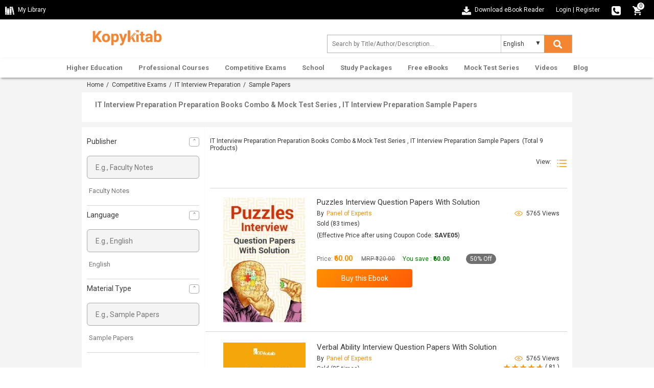

--- FILE ---
content_type: text/html; charset=UTF-8
request_url: https://www.kopykitab.com/books-for-it-interview-preparation/Sample-Papers
body_size: 19351
content:
<!DOCTYPE html>
<html dir="ltr" lang="en">
<head prefix="og: http://ogp.me/ns# fb: http://ogp.me/ns/fb# books: http://ogp.me/ns/books#">
<meta charset="UTF-8"/>
<link rel="shortcut icon" type="image/ico" href="https://www.kopykitab.com/favicon.ico"/>
<link rel="shortcut icon" type="image/png" href="https://static.kopykitab.com/image/data/bt_bookstore/icon.png"/>
<meta name="HandheldFriendly" content="True"/>
<meta name="MobileOptimized" content="320"/>
<meta name="viewport" content="width=device-width, initial-scale=1, maximum-scale=1">
<meta name="theme-color" content="#f4f4f4"/>
<link href="https://static.kopykitab.com/image/data/bt_bookstore/icon.png" rel="icon"/>
<title>IT Interview Preparation Preparation Books Combo & Mock Test Series | Sample Papers</title>
<meta name="description" content="Get IT Interview Preparation Preparation Books Combo & Mock Test Series . Kopykitab Offers best IT Interview Preparation Sample Papers which will help in your preparation and get Top Score in Exams."/>
<meta name="keywords" content="Sample Papers IT Interview Preparation , IT Interview Preparation Sample Papers Preparation Books Combo & Mock Test Series"/>
<link rel="canonical" href="https://www.kopykitab.com/books-for-it-interview-preparation/Sample-Papers"/>
<meta property="fb:app_id" content="1459678417649534"/>
<link rel="stylesheet" href="https://static.kopykitab.com/catalog/view/theme/new/resource/stylesheets/screen_new.css?v=11" media="all">
<style>#kk_nav>ul{max-width:unset!important}#kk_nav>ul>li{float:none}#kk_nav>ul>li.center_side:hover>div.submenu{left:50%;margin-left:-533px}.header_css{-webkit-box-shadow:0 4px 4px -2px rgba(0,0,0,.16) , 0 -2px 2px -2px rgba(0,0,0,.18)!important;box-shadow:0 4px 4px -2px rgba(0,0,0,.16) , 0 -2px 2px -2px rgba(0,0,0,.18)!important}.fixme.header_css{position:fixed;top:0;left:0;width:100%;background:#fff}.header_css #kk_nav>ul,.header_css #kk_nav>ul>li{height:48px;transition:height .3s ease-in-out}.header_css #kk_nav>ul>li>a{height:48px;line-height:48px;transition:height .3s ease-in-out}@media screen and (max-width:1030px
        ){#search,.menu_caret{display:inline-block}#kk_nav,.menu_spacing{display:block}#kk_nav>ul>li{float:left;width:100%}#kk_nav{width:0;position:absolute;top:0;right:0;display:block;background:#fff;margin:0!important;overflow:hidden}#kk_nav>ul>li div.submenu{display:none}#nav ul li a{text-decoration:none;color:#777;text-align:right;padding:10.5px 7.5%;display:block;width:100%;font-size:13px;border:solid 0 #e7e7e7;border-bottom:solid 1px #e7e7e7;font-weight:bold}#kk_nav>ul>li:hover>div.submenu{display:none!important}#kk_nav>ul>li.has_submenu>a:hover,#kk_nav>ul>li.has_submenu:hover>a{text-decoration:none;color:#fff;background-color:#ff8f00;text-align:right;padding:10.5px 7.5%;display:block;width:100%;font-size:13px;border:solid 0 #e7e7e7;border-bottom:solid 1px #e7e7e7;font-weight:bold}}@media screen and (min-width:1030px
        ) and (max-width:1084px
        ){#kk_nav>ul>li>a{padding:0 10px!important}#kk_nav>ul>li.center_side:hover>div.submenu{margin-left:-505px}}@media screen and (min-width:940px
        ){#kk_nav>ul>li.only_mobile>a{display:none}}@media screen and (max-width:510px
){.toplink-item.download .download_text{display:none}.toplink-item.download a{display:block;line-height:20px!important}}.submenu_loader{width:957px;margin:20px 0;text-align:center;font-size:15px}#lightbox,.mob_snapshotDetail_view{position:fixed;top:0;left:0;width:100%}#enlarge_snapshot,#lb-content{max-height:650px;max-width:760px}span.button_buy input.button{background-color:#ff8f00;transition:.2s;background:-moz-linear-gradient(-45deg,#ff8f00 0,#fe5b06 100%);background:-webkit-linear-gradient(-45deg,#ff8f00 0,#fe5b06 100%);background:linear-gradient(135deg,#ff8f00 0,#fe5b06 100%)}.productCombo_savetext{color:#028900;font-weight:600;padding-bottom:0;font-size:14px}span.mob_rightMark{list-style:none;display:inline-block;padding:0;margin-left:0;margin-right:16px}span.mob_rightMark:after{content:"✓";color:#fff;background:#028900;border-radius:50%;padding:0 4px}.breadcrumb{padding:7px 10px 8px;margin-bottom:0;border-bottom:0}.mob_snapshotDetail_view{overflow:hidden;right:0;background:#fff}.mob_snapshotDetail_view div{float:left;display:inline-block}#lb-content,#lightbox{display:none;text-align:center}a.mob_closesnapshot_view{border-radius:50%;background-color:#606060;box-shadow:0 3px 6.93px .07px rgba(0,0,0,.39);padding:8px 13px;color:#fff;text-align:center;text-decoration:none}@media only screen and (max-width:768px
){.features{display:none}}#lightbox{height:100%;background-color:#000;opacity:.6;z-index:9998}#enlarge_snapshot img{max-width:99%}#enlarge_snapshot{overflow:auto;width:100%;height:100%}#enlarge_snapshot iframe{width:99%;height:99%}#lb-content{color:#222;height:80%;width:90%;border:16px solid #222;background-color:#fff;position:absolute;padding-top:10px;border-radius:4px;z-index:9999}#lb-close{display:block;height:25px;width:25px;line-height:25px;background-color:#222;color:#fff;position:absolute;top:-25px;right:-25px;cursor:pointer;text-align:center;border-radius:50%}.paypal_icon{height:30px;display:inline-block;width:50px;background:url(https://static.kopykitab.com/catalog/view/theme/new/img/paypal_icon.png) no-repeat;border-radius:2px}</style>
<script type="application/ld+json">
            [
    {
        "@context": "http://schema.org",
        "@type": "ItemList",
        "name": "IT Interview Preparation Preparation Books Combo & Mock Test Series , IT Interview Preparation Sample Papers",
        "description": "Get IT Interview Preparation Preparation Books Combo & Mock Test Series . Kopykitab Offers best IT Interview Preparation Sample Papers which will help in your preparation and get Top Score in Exams.",
        "url": "https://www.kopykitab.com/books-for-it-interview-preparation/Sample-Papers",
        "numberOfItems": "9",
        "itemListElement": [
            {
                "@type": "ListItem",
                "position": 1,
                "name": "Puzzles Interview Question Papers With Solution",
                "image": "https://static.kopykitab.com/image/cache/data/faculty-notes/500269-300x380.jpg",
                "description": "Buy Puzzles Interview Question Papers With Solution 2022 PDF Online. Download Puzzles Interview Question PDF Free Sample and Get Upto 53% OFF on MRP/Rental.",
                "url": "https://www.kopykitab.com/Puzzles-Interview-Question-Papers-With-Solution-by-Panel-of-Experts"
            },
            {
                "@type": "ListItem",
                "position": 2,
                "name": "Verbal Ability Interview Question Papers With Solution",
                "image": "https://static.kopykitab.com/image/cache/data/faculty-notes/500268-300x380.jpg",
                "description": "Buy Verbal Ability Interview Question Papers With Solution 2022 PDF Online. Download Verbal Ability Interview Question PDF Free Sample and Get Upto 53% OFF on MRP/Rental.",
                "url": "https://www.kopykitab.com/Verbal-Ability-Interview-Question-Papers-With-Solution-by-Panel-of-Experts"
            },
            {
                "@type": "ListItem",
                "position": 3,
                "name": "PHP & HTML Interview Question Papers With Solution",
                "image": "https://static.kopykitab.com/image/cache/data/faculty-notes/500267-300x380.jpg",
                "description": "Buy PHP And HTML Interview Question Papers With Solution 2022 PDF Online. Download PHP And HTML Interview Question PDF Free Sample and Get Upto 53% OFF on MRP/Rental.",
                "url": "https://www.kopykitab.com/PHP-And-HTML-Interview-Question-Papers-With-Solution-by-Panel-of-Experts"
            },
            {
                "@type": "ListItem",
                "position": 4,
                "name": "Database Interview Question Papers With Solution",
                "image": "https://static.kopykitab.com/image/cache/data/faculty-notes/500266-300x380.jpg",
                "description": "Buy Database Interview Question Papers With Solution 2022 PDF Online. Download Database Interview Question PDF Free Sample and Get Upto 53% OFF on MRP/Rental.",
                "url": "https://www.kopykitab.com/Database-Interview-Question-Papers-With-Solution-by-Panel-of-Experts"
            },
            {
                "@type": "ListItem",
                "position": 5,
                "name": "SQL Interview Question Papers With Solution",
                "image": "https://static.kopykitab.com/image/cache/data/faculty-notes/500265-300x380.jpg",
                "description": "Buy SQL Interview Question Papers With Solution 2022 PDF Online. Download SQL Interview Question Papers PDF Free Sample and Get Upto 53% OFF on MRP/Rental.",
                "url": "https://www.kopykitab.com/SQL-Interview-Question-Papers-With-Solution-by-Panel-of-Experts"
            },
            {
                "@type": "ListItem",
                "position": 6,
                "name": "Data Structure Interview Question Papers With Solution",
                "image": "https://static.kopykitab.com/image/cache/data/faculty-notes/500264-300x380.jpg",
                "description": "Buy Data Structure Interview Question Papers With Solution 2022 PDF Online. Download CSIR NET Life Science Solved Papers From Upkar Prakashan and Get Upto 53% OFF on MRP/Rental.",
                "url": "https://www.kopykitab.com/Data-Structure-Interview-Question-Papers-With-Solution-by-Panel-of-Experts"
            },
            {
                "@type": "ListItem",
                "position": 7,
                "name": "C Interview Question Papers With Solution",
                "image": "https://static.kopykitab.com/image/cache/data/faculty-notes/500263-300x380.jpg",
                "description": "Buy C Interview Question Papers With Solution 2022 PDF Online. Download C Interview Question PDF Free Sample and Get Upto 53% OFF on MRP/Rental.",
                "url": "https://www.kopykitab.com/C-Interview-Question-Papers-With-Solution-by-Panel-of-Experts"
            },
            {
                "@type": "ListItem",
                "position": 8,
                "name": "C++ Interview Question Papers With Solution",
                "image": "https://static.kopykitab.com/image/cache/data/faculty-notes/500262-300x380.jpg",
                "description": "Buy C Plus Plus Interview Question Papers With Solution 2022 PDF Online. Download C Plus Plus Interview PDF From Upkar Prakashan and Get Upto 53% OFF on MRP/Rental.",
                "url": "https://www.kopykitab.com/C-Plus-Plus-Interview-Question-Papers-With-Solution-by-Panel-of-Experts"
            },
            {
                "@type": "ListItem",
                "position": 9,
                "name": "JAVA Interview Question Papers With Solution",
                "image": "https://static.kopykitab.com/image/cache/data/faculty-notes/500261-300x380.jpg",
                "description": "Buy JAVA Interview Question Papers With Solution 2022 PDF Online. Download JAVA Interview Question PDF Free Sample and Get Upto 53% OFF on MRP/Rental.",
                "url": "https://www.kopykitab.com/JAVA-Interview-Question-Papers-With-Solution-by-Panel-of-Experts"
            }
        ]
    }
]
        </script>
<script>var _gaq=_gaq||[];_gaq.push(['_setAccount','UA-30674928-1']);_gaq.push(['_setDomainName','kopykitab.com']);_gaq.push(['_setCustomVar',1,'page_type','category_website',3]);_gaq.push(['_setCustomVar',2,'category','IT Interview Preparation, Competitive Exams',3]);_gaq.push(['_setCustomVar',5,'tag','Sample Papers',3]);_gaq.push(['_trackPageview']);(function(){var ga=document.createElement('script');ga.type='text/javascript';ga.async=true;ga.src=('https:'==document.location.protocol?'https://ssl':'http://www')+'.google-analytics.com/ga.js';var s=document.getElementsByTagName('script')[0];s.parentNode.insertBefore(ga,s);})();</script>
<!-- Google tag (gtag.js) -->
<script async src="https://www.googletagmanager.com/gtag/js?id=G-JNHP4GX7P3"></script>
<script>window.dataLayer=window.dataLayer||[];function gtag(){dataLayer.push(arguments);}gtag('js',new Date());gtag('config','G-JNHP4GX7P3');</script>
<!-- End Google tag (gtag.js) -->
</head>
<body>
<noscript><iframe src="//www.googletagmanager.com/ns.html?id=GTM-M2MKMWT" height="0" width="0" style="display:none;visibility:hidden"></iframe></noscript>
<header id="header" class="header-style">
<div class="header-top">
<div class="header-top-left col-lg-6 col-md-3 col-sm-3 col-xs-2">
<a href="https://www.kopykitab.com/mylibrary" class="kk_Library" title="My Library">
<div class="mylibrary-icon"></div>
<span>My Library</span>
</a>
</div>
<div class="header-top-right col-lg-6 col-md-9 col-sm-9 col-xs-10">
<div class="toplink-item download"><a href="https://content.kopykitab.com/eReader.html" target="_blank" title="Download eBook Reader">
<div class="download-ebookreader"></div>
<span class="download_text">Download eBook Reader</span></a></div>
<div class="toplink-item account user_login_block" id="kk_new_my_account">
<a href="https://www.kopykitab.com/index.php?route=account/login">Login</a>
<span class="responsive_devider">|</span>
<a href="https://www.kopykitab.com/index.php?route=account/register">Register</a>
</div>
<div class="toplink-item contact"><a href="https://www.kopykitab.com/index.php?route=information/contact" title="080-42049530">
<div class="phone-icon"></div>
</a></div>
<div class="toplink-item checkout" id="top_cart" style="margin-right: 10px;"><a href="https://www.kopykitab.com/index.php?route=checkout/checkout&is_login=true">
<div class="cart-icon"></div>
</a>
<span class="cart_no">0</span>
</div>
</div>
</div>
<div class="header-center">
<div class="container">
<div class="row">
<div class="navbar-logo col-lg-3 col-md-3 col-sm-3 col-xs-3">
<div class="site-header-logo title-heading">
<a href="https://www.kopykitab.com/" class="site-header-logo-image" title="Kopykitab">
<img src="[data-uri]" title="Kopykitab" alt="Kopykitab" style="max-width: 100%; width: 147px;height: 47px;" width="172" height="73">
</a>
</div>
</div>
<div class="form_search col-lg-6 col-md-5 col-sm-9 col-xs-8">
<span class="menu_caret new"><div class="menu_caret_icon menu-icon"></div></span>
<form class="formSearch" id="search_kk" action="https://www.kopykitab.com/index.php" style="position: relative;">
<input type="hidden" value="product/search" name="route"/>
<input class="form-control" id="search_filter" type="text" name="q" value="" placeholder="Search by Title/Author/Description... " autocomplete="off"/>
<div class="kk_LanguageSelect">
<select class="kk_new_language" id="lang_id">
<option value="english">English</option>
<option value="hindi">Hindi</option>
</select>
</div>
<button class="btn btn-search" id="kk_new_submit" type="submit">
<div class="search-white"></div>
<div class="search-color"></div>
</button>
<div id="top_search"></div>
</form>
</div>
</div>
</div>
</div>
<div id="nav" class="header-bottom">
<div class="main-menu" style="text-align: center;">
<div style="position: relative;" id="nav_content">
<div id="kk_nav">
<ul>
<li id="menu_81" class="center_side has_submenu"><a href="https://www.kopykitab.com/Higher-Education" title="Higher Education">Higher Education</a>
<div class="submenu"><div class="submenu_loader">Loading Higher Education...</div></div>
</li>
<li id="menu_82" class="center_side has_submenu"><a href="https://www.kopykitab.com/Professional-Courses" title="Professional Courses">Professional Courses</a>
<div class="submenu"><div class="submenu_loader">Loading Professional Courses...</div></div>
</li>
<li id="menu_237" class="center_side has_submenu"><a href="https://www.kopykitab.com/Competitive-Exams" title="Competitive Exams">Competitive Exams</a>
<div class="submenu"><div class="submenu_loader">Loading Competitive Exams...</div></div>
</li>
<li id="menu_228" class="center_side has_submenu"><a href="https://www.kopykitab.com/School" title="School">School</a>
<div class="submenu"><div class="submenu_loader">Loading School...</div></div>
</li>
<li id="menu_goUnlimited" class="center_side has_submenu"><a href="https://www.kopykitab.com/Study-Packages" title="Study Packages">Study Packages</a>
<div class="submenu"><div class="submenu_loader">Loading Study Packages...</div></div>
</li>
<li id="menu_34" class="center_side has_submenu"><a href="https://www.kopykitab.com/Free-eBooks" title="Free eBooks">Free eBooks</a>
<div class="submenu"><div class="submenu_loader">Loading Free eBooks...</div></div>
</li>
<li id="menu_mock_test_test_preparation" class="center_side has_submenu"><a href="https://www.kopykitab.com/Mock-Test-Series/Test-Prep" title="Mock Test Series">Mock Test Series</a>
<div class="submenu"><div class="submenu_loader">Loading Mock Test Series...</div></div>
</li>
<li id="menu_video" class="center_side has_submenu"><a href="https://www.kopykitab.com/Videos?sort=4" title="Videos">Videos</a>
<div class="submenu"><div class="submenu_loader">Loading Videos...</div></div>
</li>
<li id="menu_blog" class="center_side "><a href="https://www.kopykitab.com/blog/" title="Blog">Blog</a>
</li>
</ul>
</div>
</div>
</div>
</div>
</header>
<div class="grayed_back" style="display: none;"></div>
<style>.breadcrumb a:after{content:""}.breadcrumb a{margin-right:2px}.kk_box_new{background:#fff}.kk_cat_left{width:50%;float:left;padding:14px 28px}.kk_cat_right{width:50%;float:left;border-left:2px solid #f4f4f4;padding:14px 28px}.sub_heading_new{display:block;font-size:14px;font-weight:bold;color:#787878;margin:0 0 10px 0}span.info_view_icon:before{content:"";display:block;position:absolute;width:4px;height:4px;border:1px solid #ff8f00;border-radius:50%;left:3px;top:3px}span.info_view_icon{margin:-2px 6px 0 0;width:12px;height:12px;border:1px solid #ff8f00;-moz-border-radius:75% 15%;border-radius:75% 15%;position:relative;-webkit-transform:rotate(45deg);-moz-transform:rotate(45deg);-ms-transform:rotate(45deg);-o-transform:rotate(45deg);transform:rotate(45deg);display:inline-block;vertical-align:middle}.taball,.tabexperiment,.tabcombo,.tabebook,.tabgoPremium,.tabgoUnlimited,.tabmock_test_test_preparation,.tabvideo,.button-grid,.button-list,.taboffline_course,.tablive_stream{display:inline-block;background:url(https://static.kopykitab.com/catalog/view/theme/new/img/sprite/web_catpage.png) no-repeat;overflow:hidden;text-indent:-9999px;text-align:left}.taball{background-position:-10px -68px;width:38px;height:38px}.current .taball{background-position:-68px -68px;width:38px;height:38px}.tabexperiment{background-position:-126px -10px;width:38px;height:38px}.current .tabexperiment{background-position:-126px -68px;width:38px;height:38px}.tabcombo{background-position:-10px -126px;width:38px;height:38px}.current .tabcombo{background-position:-68px -126px;width:38px;height:38px}.tabebook{background-position:-126px -126px;width:38px;height:38px}.current .tabebook{background-position:-184px -10px;width:38px;height:38px}.tabgoPremium{background-position:-184px -68px;width:38px;height:38px}.current .tabgoPremium{background-position:-184px -126px;width:38px;height:38px}.tabgoUnlimited{background-position:-10px -184px;width:38px;height:38px}.current .tabgoUnlimited{background-position:-68px -184px;width:38px;height:38px}.taboffline_course{background-position:-126px -184px;width:38px;height:38px}.current .taboffline_course{background-position:-184px -184px;width:38px;height:38px}.tabmock_test_test_preparation{background-position:-242px -10px;width:38px;height:38px}.current .tabmock_test_test_preparation{background-position:-242px -68px;width:38px;height:38px}.tabvideo{background-position:-242px -126px;width:38px;height:38px}.current .tabvideo{background-position:-242px -184px;width:38px;height:38px}.button-grid{background-position:-10px -242px;width:20px;height:20px;vertical-align:bottom;margin-left:8px}.button-list{background-position:-50px -242px;width:20px;height:20px;vertical-align:bottom;margin-left:8px}.tablive_stream{width:38px;height:38px;background-position:-10px -10px}.current .tablive_stream{width:38px;height:38px;background-position:-68px -10px}.listing_banner{margin-top:16px}.cat_tabs_box{background:#fff;margin-top:16px;border-bottom:solid 1px #d4d4d4}ul.cat_tabs{height:100%;max-height:100px;margin:0;overflow:hidden;padding-left:0;display:table;table-layout:fixed;border-collapse:collapse}ul.cat_tabs li{display:table-cell;padding:0;width:156px;text-align:center}.cat_tabs .tab_name{color:#383838;display:block;padding-top:10px}a.cat_tab{height:94px;text-align:center;display:block;padding:10px 0 10px 0;font-size:14px;text-decoration:none;outline:none}a.cat_tab.current{border-bottom:solid 1px #ff8f00}a.cat_tab.current>.tab_name{color:#ff8f00}.kk_cat_products_new{background:#fff;overflow:hidden;margin-bottom:20px}.kk_cat_sidebar_products_filter{margin:20px 0}ul.kk_product_filter li a{font-size:14px;color:#757575;margin-left:0;cursor:pointer;text-decoration:none}ul.kk_product_filter{padding-left:0;overflow-y:scroll;max-height:14em;margin-bottom:10px}.dropdown .arrow-up,.dropdown .arrow-down{float:right;border:1px solid #a9a9a9;padding:0;border-radius:4px;text-align:center;width:20px;text-indent:1px}.arrow-down:after{content:"˄";color:#737373;font-size:14px}.arrow-up:after{content:"˅";color:#737373;font-size:14px}.cat_product_details{display:inline-block;position:relative;padding:18px 15px 18px 15px;border-bottom:1px solid #d4d4d4}.sub_paragraph{color:#737373;line-height:18px}.sub_paragraph_bottom{color:#202124;font-size:14px;padding:6px 10px;font-style:normal;font-weight:300;line-height:1.725;opacity:.8}.sub_paragraph>div>p,.sub_paragraph_bottom>div>p{margin:0 0 10px 0}.expand,.shorten{overflow:hidden;-webkit-transition:max-height .5s ease-in-out;-moz-transition:max-height .5s ease-in-out;-o-transition:max-height .5s ease-in-out;transition:max-height .5s ease-in-out}.expand{max-height:1000pc}.exam_details{color:#737373}table.exam_details td,table.exam_details th{line-height:22px}.sub_paragraph>p,.sub_paragraph>span,.sub_paragraph>div>p,.sub_paragraph>div>p>span,.sub_paragraph>p>span{font-size:13px!important}.sub_paragraph_bottom>p,.sub_paragraph_bottom>span,.sub_paragraph_bottom>div>p,.sub_paragraph_bottom>div>p>span,.sub_paragraph_bottom>p>span{font-size:14px!important}.kk_cat_products_elements{padding-bottom:20px}#cat_products{margin-left:-9px;margin-right:0;position:relative}.cat_product_details:first-child{border-top:1px solid #d4d4d4}.cat_product_details{display:inline-block;position:relative;padding:18px 15px 18px 15px;border-bottom:1px solid #d4d4d4}.kk_cat_products_elements .kk_cat_products_top .fa{font-size:20px;margin-left:9px;width:20px;vertical-align:sub;color:#a3a3a3}.web_cat_product_image{display:flex;float:left;align-items:center;justify-content:center;max-width:33%;padding:0 20px;max-height:260px}.web_cat_product_image img{max-width:161px;width:100%;max-height:244px}.cat_products_grid .web_cat_product_image{display:flex;float:initial;max-width:100%;height:260px}.cat_products_grid .cat_product_name{height:50px}.cat_products_grid .cat_product_name{-webkit-line-clamp:3!important;font-size:13px!important;line-height:16px}.cat_products_grid .one-product{height:525px!important}.cat_products_grid .one-product:nth-child(3n) {border-right:1px solid #d4d4d4;border-left:1px solid #d4d4d4}.cat_products_grid .one-product:nth-child(3n + 2) {border-right:0 solid #d4d4d4;border-left:0 solid #d4d4d4}.cat_product_info{float:right;width:70%;text-align:left}.pagination .results{float:left;padding-top:3px}.pagination .links{float:right;line-height:20px}span.author_name_text{max-width:160px}.author_name_web{display:inline-block;padding-right:10px;margin-right:10px}.catpage_save_amount{color:green;padding:0 0 0 12px}.catpage_price_info>div{display:inline-block}.catpage_product_old_price{color:#737373;text-decoration:line-through}.catpage_product_off{background:#707070;border-radius:10px;color:#fff;padding:3px 8px;margin-left:6%}.catpage_product_new_price{color:#ff8f00;margin-right:14px;font-size:14px;font-weight:bold}.cat_products_grid input.button.buy_product.kk_cart_nocss{margin-top:26px}.cat_products_grid .catpage_save_amount{padding:0}.cat_products_grid .catpage_product_off{margin-top:8px}input.button.buy_product.kk_cart_nocss{margin-top:6px;display:inline-block;padding:10px 10%;background-color:#ff8f00;border-radius:4px;font-size:14px;cursor:pointer;text-align:center;transition:.2s;border:none;font-weight:200;color:#fff;background:-moz-linear-gradient(-45deg,#ff8f00 0,#fe5b06 100%);background:-webkit-linear-gradient(-45deg,#ff8f00 0,#fe5b06 100%);background:linear-gradient(135deg,#ff8f00 0,#fe5b06 100%);font-weight:500}.catpage_product_rental{font-size:13px;padding:4px 0 0 0}.cat_product_coupon_code{line-height:22px!important;color:#383838;font-size:12px;margin-top:5px;margin-bottom:0;display:inline-block;width:100%}.catpage_price_info{padding:25px 0 4px 0}.promo a,.promo img,.promo picture{width:100%;border-radius:4px;margin-bottom:20px}button.slick-arrow{display:block;font-size:0;position:absolute;top:50%;z-index:2;background:#e2e3e3;padding:10px 8px;color:#333;box-shadow:1.5px 2.6px 5px 0 rgba(120,120,120,.184);width:auto;margin-top:-30px;cursor:pointer;border:0;user-select:none;outline:0}.slick-prev{left:0;border-top-right-radius:10px;border-bottom-right-radius:10px}.slick-prev:before{content:"?";color:#737373;font-size:30px}.slick-next{right:0;border-top-left-radius:10px;border-bottom-left-radius:10px}.slick-next:after{content:"?";color:#737373;font-size:30px}.kk_custom_carousal a{outline:none}.cat_popularPublisher a{width:48%;float:left;height:128px;display:inline-block;position:relative;padding:20px;color:#fff;text-decoration:none;font-weight:600;font-size:19px;margin:1%}.cat_popularPublisher a div{position:absolute;top:50%;left:40%;transform:translate(-50%,-50%);margin-top:0;margin-bottom:0}.catPublisher_1{background:#5dd2b5;margin-top:0}.catPublisher_2{background:#c7ac8f;margin-top:0}.catPublisher_3{background:#50c0e8}.catPublisher_4{background:#f8b238}.catPublisher_5{background:#f37e53}.catPublisher_6{background:#849d9a}.explore_combo{margin-top:6px;display:inline-block;padding:10px 10%;background-color:#ff8f00;border-radius:4px;font-size:14px;cursor:pointer;text-align:center;transition:.2s;border:none;font-weight:200;color:#fff;background:-moz-linear-gradient(-45deg,#ff8f00 0,#fe5b06 100%);background:-webkit-linear-gradient(-45deg,#ff8f00 0,#fe5b06 100%);background:linear-gradient(135deg,#ff8f00 0,#fe5b06 100%);font-weight:500;text-decoration:none!important}.explore_combo:hover{background-color:#ff8f00;color:#fff;box-shadow:0 1px 10px 1px #a9a9a9}.cat_products_grid a.explore_combo{width:100%}#catFull_Desc div{width:100%!important}.sub_branch_list{height:46px;border-radius:6px;border:1px solid #787878;width:17.9%;margin:1%;display:flex;align-items:center;justify-content:center;box-sizing:border-box;text-decoration:none;float:left;font-size:13px;text-align:center;color:#383838;padding:0 4px;overflow:hidden}.ripple1{background-position:center;transition:background .8s}.ripple1:hover{color:#383838;text-decoration:none;border:1px solid #ff8f00}.ripple1:active{font-weight:600;color:#ff8f00;background-size:100%;transition:background 0s}.ripple1:focus{font-weight:600;border:1px solid #ff8f00;text-decoration:none;color:#ff8f00;background-size:100%;transition:background 0s}.hidden_link{display:none}.flex_show{display:flex!important}.cat_goto_top{float:right;background:#fff;padding:10px 26px;margin-bottom:14px;border:1px solid #787878;background:#fff;color:#000;font-size:14px;text-decoration:none!important;border-radius:6px;cursor:pointer;overflow:hidden;-webkit-transition:.3s ease-in-out;-moz-transition:.3s ease-in-out;-o-transition:.3s ease-in-out;transition:.3s ease-in-out}.cat_goto_top:hover{box-shadow:0 0 8px 2px rgba(139,140,140,.45)}.error_field1{border:solid 1px red!important}.paypal_banner{margin-bottom:10px;margin-top:16px;overflow:hidden;padding:0 6px}.paypal_banner .paypal_tc{float:right;display:block;cursor:pointer;color:#787878;padding:8px 0 2px 0}.paypal_tc_overlay{background-color:rgba(0,0,0,.7);position:fixed;top:0;left:0;height:100%;width:100%;z-index:10000;opacity:1;-webkit-transition:opacity 400ms ease-in;transition:opacity 400ms ease-in;display:none}.paypal_tc_popup{max-width:600px;width:95%;margin:46px auto;text-align:left;overflow:hidden;border-radius:6px;transition:.6s;bottom:0;background:#fff}.paypal_tc_top{padding:14px 16px;text-align:left;border-bottom:1px solid rgba(225,225,225,.36);-moz-box-shadow:0 1px 2px 1px rgba(225,225,225,.14);-webkit-box-shadow:0 1px 2px 1px rgba(225,225,225,.14);box-shadow:0 1px 2px 1px rgba(225,225,225,.14)}.paypal_tc_top>div{display:inline-block}.close_paypal_tc{float:right;cursor:pointer;font-size:20px;line-height:16px}.paypal_tc_info{padding:0 16px;margin:14px 0 16px 0}.paypal_tc_info ul{list-style-type:none;padding-left:0;font-size:13px;line-height:22px;margin:0}.goto_testprep{margin-top:6px;display:inline-block;padding:10px 10%;background-color:#ff8f00;border-radius:4px;font-size:14px;cursor:pointer;text-align:center;transition:.2s;border:none;color:#fff!important;background:-moz-linear-gradient(-45deg,#ff8f00 0,#fe5b06 100%);background:-webkit-linear-gradient(-45deg,#ff8f00 0,#fe5b06 100%);background:linear-gradient(135deg,#ff8f00 0,#fe5b06 100%);font-weight:500}.goto_testprep:hover{box-shadow:0 1px 10px 1px #a9a9a9;text-decoration:none}.cat_products_grid .goto_testprep{margin-bottom:10px;width:100%;margin-top:26px}.kk_product_faq{background:#fff;overflow:hidden}.kk_product_singlefaq:hover{box-shadow: 2px 0px 0px 2px rgb(0 0 0 / 11%);transition:.3s}.kk_product_singlefaq{transition:.3s;border:1px solid #d4d4d4;margin-bottom:10px;border-radius:4px}.kk_product_faq_question{padding:16px;cursor:pointer;font-size:14px}.kk_product_faq_text{width:90%;display:inline-block}.kk_product_faq_question .downup_icon{float:right;font-size:14px}.downup_icon.arrow_down:before{content:'+';font-size:20px;font-weight:600;line-height:18px}.downup_icon.arrow_up:before{content:'-';font-size:30px;font-weight:600;line-height:16px}.kk_product_faq_answers{padding:10px 16px;font-size:13px;display:none}.kk_product_faq_answers span{display:block}.kk_product_faq_answers ul{margin:0;-webkit-padding-start:16px}.kk_product_faq_answers a{display:inline-block}.kk_product_faq_question.current_faq{background:#f4f4f4;color:#ff8f00;font-weight:500}@media only screen and (max-width:480px){.kk_product_faq_text{width:70%;display:inline-block}}.hidden_tag{display:none}.form_text{margin:20px 0;padding:8px 16px 8px 16px}input.listing_form_input{padding:7px;border:1px solid #fff;border-bottom:1px solid #ccc;outline:none;width:220px;height:40px}input.listing_form_input::placeholder{color:#c4c4c4}input.listing_form_input:not(:last-child){margin-right:12px}.submit_btn{padding:10px 35px;margin-top:10px;border:1px solid #ff8f00;color:#fff;background-color:#ff8f00;border-radius:2px;font-size:15px;font-weight:600}.product_rating{display:block;float:right}span.rating_stars{font-size:18px;vertical-align:sub}.app_star{color:#b2b2b2;font-style:normal}.app_star.on{color:#ff8f00}.app_star:before{content:'\2605'}.product_rating span:nth-child(2) {color:#383838;font-size:12px;vertical-align:middle}.app_star:last-child{margin-right:0}.app_star.half:after{content:'\2605';color:#ff8f00;position:absolute;margin-left:-15px;width:10px;overflow:hidden}.sales_counter{float:left;display:block;margin-top:6px}</style>
<div class="kk_cat_bg">
<div class="container">
<div class="row">
<div class="col-xs-12 breadcrumb">
<a href="https://www.kopykitab.com/" title="Home">Home</a>&nbsp;/&nbsp;
<a href="https://www.kopykitab.com/Competitive-Exams" title="Competitive Exams">Competitive Exams</a>&nbsp;/&nbsp;
<a href="https://www.kopykitab.com/books-for-it-interview-preparation" title="IT Interview Preparation">IT Interview Preparation</a>&nbsp;/&nbsp;
Sample Papers
</div>
</div>
<div class="row">
<div class="kk_box_new" style="overflow: hidden;margin-bottom: 10px;">
<div class="kk_cat_left" style="width: 100%;padding: 16px 26px;">
<h1 class="sub_heading_new">IT Interview Preparation Preparation Books Combo & Mock Test Series , IT Interview Preparation Sample Papers</h1>
</div>
</div>
</div>
<div class="scrollTo_here_second"></div>
<!-- ends -->
<div class="scrollTo_here"></div>
<!-- IT Interview Preparation Preparation Books Combo & Mock Test Series , IT Interview Preparation Sample Papers-->
<div class="row">
<div class="kk_cat_products_new">
<div class="col-lg-3 col-md-3">
<div id="filter_overlay" style="display: none;"></div>
<div class="kk_cat_sidebar_products_filter">
<div class="kk_cat_filter_block panel">
<span class="dropdown" style="text-decoration: none; cursor:pointer;"><h3 class="title" style="margin-top: 0px;font-size:14px;">Publisher<span class="arrow-down"></span></h3></span>
<div class="filter_content">
<input type="hidden" class="tag_type" value="filter_manufacturer_id">
<input type="text" placeholder="E.g., Faculty Notes">
<ul class="kk_product_filter" style="max-height: 18em;">
<li>
<input name="manufacturer[0]" style="display:none !important;" class="check_kk" data-textvalue="Faculty Notes" data-id="filter_manufacturer_id-5" value="5" type="checkbox"/>
<a title="Faculty Notes" style="font-size:13px;" href="https://www.kopykitab.com/books-for-it-interview-preparation/Faculty-Notes/Sample-Papers">Faculty Notes</a>
</li>
</ul>
</div>
</div>
<div class="kk_cat_filter_block panel">
<span class="dropdown" style="text-decoration: none; cursor:pointer;"><h3 class="title" style="margin-top: 0px;font-size:14px;">Language<span class="arrow-down"></span></h3></span>
<div class="filter_content">
<input type="hidden" class="tag_type" value="filter_language_id">
<input type="text" placeholder="E.g., English">
<ul class="kk_product_filter">
<li>
<input name="language[0]" style="display:none !important;" class="check_kk" data-textvalue="English" data-id="filter_language_id-1" value="1" type="checkbox"/>
<a title="English" style="font-size:13px;" href="https://www.kopykitab.com/books-for-it-interview-preparation/Sample-Papers/English">English</a>
</li>
</ul>
</div>
</div>
<div class="kk_cat_filter_block panel">
<span class="dropdown" style="text-decoration: none; cursor:pointer;"><h3 class="title" style="margin-top: 0px;font-size:14px;">Material Type<span class="arrow-down"></span></h3></span>
<div class="filter_content">
<input type="hidden" class="tag_type" value="filter_material_type_id">
<input type="text" placeholder="E.g., Sample Papers">
<ul class="kk_product_filter">
<li>
<input name="material_type[0]" style="display:none !important;" class="check_kk" data-textvalue="Sample Papers" data-id="filter_material_type_id-7" value="7" type="checkbox"/>
<a title="Sample Papers" style="font-size:13px;" href="https://www.kopykitab.com/books-for-it-interview-preparation/Sample-Papers">Sample Papers</a>
</li>
</ul>
</div>
</div>
</div>
<!-- ends -->
</div>
<div class="col-lg-9 col-md-9" id="product_list" style="padding: 10px;border-left: 1px solid #FBFBFB;">
<div class="kk_cat_products_elements">
<div class="row kk_cat_products_top">
<div style="padding: 10px 0px 10px 0px;">
<span class="cat_class" style="margin-right: 2px">IT Interview Preparation Preparation Books Combo & Mock Test Series , IT Interview Preparation Sample Papers</span>
<span class="cat_product_total">(Total <span id="filter_count">9</span> Products)</span>
</div>
<div class="kk_cat_products_right">
View:&nbsp;<a href="javascript:void(0)" class="change_display" style="vertical-align: sub;"><span class="button-list"></span></a>
</div>
</div>
<div class="row kk_cat_products_bottom">
<table width="100%" border="0" cellspacing="0" cellpadding="2">
<tbody>
<tr>
<td style="border: solid 0px #fff;">
<div class="kk_cat_products_left" id="selected_tag"></div>
</td>
<td style="text-align: right; width:168px;min-height: 28px;border: solid 0px #fff;">
<div class="kk_cat_products_right" style="margin-top: 6px;">
<a href="javascript:void(0)" title="Clear All" class="clear" style="display:none;">Clear All</a>
</div>
</td>
</tr>
</tbody>
</table>
</div>
</div>
<div id="cat_products" class="cat_products_list">
<div class="product_overlay">
<div class="loading" style="margin-top: -32px;">
<img src="https://static.kopykitab.com/catalog/view/theme/bt_bookstore/img/squares.gif">
</div>
</div>
<div class="cat_product_list" id="product_list_ajax">
<input type="hidden" name="total_products" id="total_products" value="9"/>
<div class="one-product cat_product_details ">
<div class="web_cat_product_image">
<a href="https://www.kopykitab.com/Puzzles-Interview-Question-Papers-With-Solution-by-Panel-of-Experts" title="Puzzles Interview Question Papers With Solution" target="_blank"><img src="https://static.kopykitab.com/catalog/view/theme/bt_bookstore/img/squares.gif" class="lazy_load" data-src="https://static.kopykitab.com/image/cache/data/faculty-notes/500269-161x244.jpg" alt="Puzzles Interview Question Papers With Solution" title="Puzzles Interview Question Papers With Solution"></a>
</div>
<div class="cat_product_info">
<h2 title="Puzzles Interview Question Papers With Solution" class="cat_product_name" style="font-size: 15px;margin-top: 0;margin-bottom: 6px;color: #383838;font-weight: normal;"><a href="https://www.kopykitab.com/Puzzles-Interview-Question-Papers-With-Solution-by-Panel-of-Experts" title="Puzzles Interview Question Papers With Solution" target="_blank">
Puzzles Interview Question Papers With Solution</a>
</h2>
<div>
<div class="author_name_web">By <span class="author_name_text">Panel of Experts</span></div>
<span class="cat_product_views"><span class="info_view_icon"></span> 5765 Views</span>
<div>
<div class="sales_counter">
<span> Sold (83 times)</span>
</div>
</div>
</div>
<div class="cat_product_coupon_code" data-code="SAVE05"></div>
<div class="catpage_price_info">
<div style="color: #737373">Price: <span class="catpage_product_new_price" style="font-size: 14px">₹60.00</span></div>
<div class="catpage_product_old_price">MRP ₹120.00</div>
<div class="catpage_save_amount">You save : <b>₹60.00</b></div>
<div class="catpage_product_off">50% Off</div>
</div>
<div class="cat_product_button">
<span><input type="button" data-button="true" data-optionid="" data-optionvalue="" data-productid="5344" data-coupon="SAVE05" value="Buy this Ebook" data-source="listing_page" class="button buy_product kk_cart_nocss"></span>
</div>
</div>
</div>
<div class="one-product cat_product_details ">
<div class="web_cat_product_image">
<a href="https://www.kopykitab.com/Verbal-Ability-Interview-Question-Papers-With-Solution-by-Panel-of-Experts" title="Verbal Ability Interview Question Papers With Solution" target="_blank"><img src="https://static.kopykitab.com/catalog/view/theme/bt_bookstore/img/squares.gif" class="lazy_load" data-src="https://static.kopykitab.com/image/cache/data/faculty-notes/500268-161x244.jpg" alt="Verbal Ability Interview Question Papers With Solution" title="Verbal Ability Interview Question Papers With Solution"></a>
</div>
<div class="cat_product_info">
<h2 title="Verbal Ability Interview Question Papers With Solution" class="cat_product_name" style="font-size: 15px;margin-top: 0;margin-bottom: 6px;color: #383838;font-weight: normal;"><a href="https://www.kopykitab.com/Verbal-Ability-Interview-Question-Papers-With-Solution-by-Panel-of-Experts" title="Verbal Ability Interview Question Papers With Solution" target="_blank">
Verbal Ability Interview Question Papers With Solution</a>
</h2>
<div>
<div class="author_name_web">By <span class="author_name_text">Panel of Experts</span></div>
<span class="cat_product_views"><span class="info_view_icon"></span> 5765 Views</span>
<div>
<div class="product_rating">
<span class="rating_stars" data-rating="4.5" data-num-stars="5"></span>
<span>( 81 )</span>
</div>
<div class="sales_counter">
<span> Sold (85 times)</span>
</div>
</div>
</div>
<div class="cat_product_coupon_code" data-code="SAVE05"></div>
<div class="catpage_price_info">
<div style="color: #737373">Price: <span class="catpage_product_new_price" style="font-size: 14px">₹80.00</span></div>
<div class="catpage_product_old_price">MRP ₹160.00</div>
<div class="catpage_save_amount">You save : <b>₹80.00</b></div>
<div class="catpage_product_off">50% Off</div>
</div>
<div class="cat_product_button">
<span><input type="button" data-button="true" data-optionid="" data-optionvalue="" data-productid="5343" data-coupon="SAVE05" value="Buy this Ebook" data-source="listing_page" class="button buy_product kk_cart_nocss"></span>
</div>
</div>
</div>
<div class="one-product cat_product_details ">
<div class="web_cat_product_image">
<a href="https://www.kopykitab.com/PHP-And-HTML-Interview-Question-Papers-With-Solution-by-Panel-of-Experts" title="PHP & HTML Interview Question Papers With Solution" target="_blank"><img src="https://static.kopykitab.com/catalog/view/theme/bt_bookstore/img/squares.gif" class="lazy_load" data-src="https://static.kopykitab.com/image/cache/data/faculty-notes/500267-161x244.jpg" alt="PHP & HTML Interview Question Papers With Solution" title="PHP & HTML Interview Question Papers With Solution"></a>
</div>
<div class="cat_product_info">
<h2 title="PHP & HTML Interview Question Papers With Solution" class="cat_product_name" style="font-size: 15px;margin-top: 0;margin-bottom: 6px;color: #383838;font-weight: normal;"><a href="https://www.kopykitab.com/PHP-And-HTML-Interview-Question-Papers-With-Solution-by-Panel-of-Experts" title="PHP & HTML Interview Question Papers With Solution" target="_blank">
PHP & HTML Interview Question Papers With Solution</a>
</h2>
<div>
<div class="author_name_web">By <span class="author_name_text">Panel of Experts</span></div>
<span class="cat_product_views"><span class="info_view_icon"></span> 6356 Views</span>
<div>
<div class="product_rating">
<span class="rating_stars" data-rating="4.5" data-num-stars="5"></span>
<span>( 57 )</span>
</div>
<div class="sales_counter">
<span> Sold (60 times)</span>
</div>
</div>
</div>
<div class="cat_product_coupon_code" data-code="SAVE05"></div>
<div class="catpage_price_info">
<div style="color: #737373">Price: <span class="catpage_product_new_price" style="font-size: 14px">₹100.00</span></div>
<div class="catpage_product_old_price">MRP ₹200.00</div>
<div class="catpage_save_amount">You save : <b>₹100.00</b></div>
<div class="catpage_product_off">50% Off</div>
</div>
<div class="cat_product_button">
<span><input type="button" data-button="true" data-optionid="" data-optionvalue="" data-productid="5342" data-coupon="SAVE05" value="Buy this Ebook" data-source="listing_page" class="button buy_product kk_cart_nocss"></span>
</div>
</div>
</div>
<div class="one-product cat_product_details ">
<div class="web_cat_product_image">
<a href="https://www.kopykitab.com/Database-Interview-Question-Papers-With-Solution-by-Panel-of-Experts" title="Database Interview Question Papers With Solution" target="_blank"><img src="https://static.kopykitab.com/catalog/view/theme/bt_bookstore/img/squares.gif" class="lazy_load" data-src="https://static.kopykitab.com/image/cache/data/faculty-notes/500266-161x244.jpg" alt="Database Interview Question Papers With Solution" title="Database Interview Question Papers With Solution"></a>
</div>
<div class="cat_product_info">
<h2 title="Database Interview Question Papers With Solution" class="cat_product_name" style="font-size: 15px;margin-top: 0;margin-bottom: 6px;color: #383838;font-weight: normal;"><a href="https://www.kopykitab.com/Database-Interview-Question-Papers-With-Solution-by-Panel-of-Experts" title="Database Interview Question Papers With Solution" target="_blank">
Database Interview Question Papers With Solution</a>
</h2>
<div>
<div class="author_name_web">By <span class="author_name_text">Panel of Experts</span></div>
<span class="cat_product_views"><span class="info_view_icon"></span> 5680 Views</span>
<div>
<div class="sales_counter">
<span> Sold (63 times)</span>
</div>
</div>
</div>
<div class="cat_product_coupon_code" data-code="SAVE05"></div>
<div class="catpage_price_info">
<div style="color: #737373">Price: <span class="catpage_product_new_price" style="font-size: 14px">₹80.00</span></div>
<div class="catpage_product_old_price">MRP ₹160.00</div>
<div class="catpage_save_amount">You save : <b>₹80.00</b></div>
<div class="catpage_product_off">50% Off</div>
</div>
<div class="cat_product_button">
<span><input type="button" data-button="true" data-optionid="" data-optionvalue="" data-productid="5341" data-coupon="SAVE05" value="Buy this Ebook" data-source="listing_page" class="button buy_product kk_cart_nocss"></span>
</div>
</div>
</div>
<div class="one-product cat_product_details ">
<div class="web_cat_product_image">
<a href="https://www.kopykitab.com/SQL-Interview-Question-Papers-With-Solution-by-Panel-of-Experts" title="SQL Interview Question Papers With Solution" target="_blank"><img src="https://static.kopykitab.com/catalog/view/theme/bt_bookstore/img/squares.gif" class="lazy_load" data-src="https://static.kopykitab.com/image/cache/data/faculty-notes/500265-161x244.jpg" alt="SQL Interview Question Papers With Solution" title="SQL Interview Question Papers With Solution"></a>
</div>
<div class="cat_product_info">
<h2 title="SQL Interview Question Papers With Solution" class="cat_product_name" style="font-size: 15px;margin-top: 0;margin-bottom: 6px;color: #383838;font-weight: normal;"><a href="https://www.kopykitab.com/SQL-Interview-Question-Papers-With-Solution-by-Panel-of-Experts" title="SQL Interview Question Papers With Solution" target="_blank">
SQL Interview Question Papers With Solution</a>
</h2>
<div>
<div class="author_name_web">By <span class="author_name_text">Panel of Experts</span></div>
<span class="cat_product_views"><span class="info_view_icon"></span> 5861 Views</span>
<div>
<div class="sales_counter">
<span> Sold (70 times)</span>
</div>
</div>
</div>
<div class="cat_product_coupon_code" data-code="SAVE05"></div>
<div class="catpage_price_info">
<div style="color: #737373">Price: <span class="catpage_product_new_price" style="font-size: 14px">₹60.00</span></div>
<div class="catpage_product_old_price">MRP ₹120.00</div>
<div class="catpage_save_amount">You save : <b>₹60.00</b></div>
<div class="catpage_product_off">50% Off</div>
</div>
<div class="cat_product_button">
<span><input type="button" data-button="true" data-optionid="" data-optionvalue="" data-productid="5340" data-coupon="SAVE05" value="Buy this Ebook" data-source="listing_page" class="button buy_product kk_cart_nocss"></span>
</div>
</div>
</div>
<div class="one-product cat_product_details ">
<div class="web_cat_product_image">
<a href="https://www.kopykitab.com/Data-Structure-Interview-Question-Papers-With-Solution-by-Panel-of-Experts" title="Data Structure Interview Question Papers With Solution" target="_blank"><img src="https://static.kopykitab.com/catalog/view/theme/bt_bookstore/img/squares.gif" class="lazy_load" data-src="https://static.kopykitab.com/image/cache/data/faculty-notes/500264-161x244.jpg" alt="Data Structure Interview Question Papers With Solution" title="Data Structure Interview Question Papers With Solution"></a>
</div>
<div class="cat_product_info">
<h2 title="Data Structure Interview Question Papers With Solution" class="cat_product_name" style="font-size: 15px;margin-top: 0;margin-bottom: 6px;color: #383838;font-weight: normal;"><a href="https://www.kopykitab.com/Data-Structure-Interview-Question-Papers-With-Solution-by-Panel-of-Experts" title="Data Structure Interview Question Papers With Solution" target="_blank">
Data Structure Interview Question Papers With Solution</a>
</h2>
<div>
<div class="author_name_web">By <span class="author_name_text">Panel of Experts</span></div>
<span class="cat_product_views"><span class="info_view_icon"></span> 5436 Views</span>
<div>
<div class="product_rating">
<span class="rating_stars" data-rating="4.5" data-num-stars="5"></span>
<span>( 59 )</span>
</div>
<div class="sales_counter">
<span> Sold (66 times)</span>
</div>
</div>
</div>
<div class="cat_product_coupon_code" data-code="SAVE05"></div>
<div class="catpage_price_info">
<div style="color: #737373">Price: <span class="catpage_product_new_price" style="font-size: 14px">₹170.00</span></div>
<div class="catpage_product_old_price">MRP ₹340.00</div>
<div class="catpage_save_amount">You save : <b>₹170.00</b></div>
<div class="catpage_product_off">50% Off</div>
</div>
<div class="cat_product_button">
<span><input type="button" data-button="true" data-optionid="" data-optionvalue="" data-productid="5339" data-coupon="SAVE05" value="Buy this Ebook" data-source="listing_page" class="button buy_product kk_cart_nocss"></span>
</div>
</div>
</div>
<div class="one-product cat_product_details ">
<div class="web_cat_product_image">
<a href="https://www.kopykitab.com/C-Interview-Question-Papers-With-Solution-by-Panel-of-Experts" title="C Interview Question Papers With Solution" target="_blank"><img src="https://static.kopykitab.com/catalog/view/theme/bt_bookstore/img/squares.gif" class="lazy_load" data-src="https://static.kopykitab.com/image/cache/data/faculty-notes/500263-161x244.jpg" alt="C Interview Question Papers With Solution" title="C Interview Question Papers With Solution"></a>
</div>
<div class="cat_product_info">
<h2 title="C Interview Question Papers With Solution" class="cat_product_name" style="font-size: 15px;margin-top: 0;margin-bottom: 6px;color: #383838;font-weight: normal;"><a href="https://www.kopykitab.com/C-Interview-Question-Papers-With-Solution-by-Panel-of-Experts" title="C Interview Question Papers With Solution" target="_blank">
C Interview Question Papers With Solution</a>
</h2>
<div>
<div class="author_name_web">By <span class="author_name_text">Panel of Experts</span></div>
<span class="cat_product_views"><span class="info_view_icon"></span> 5543 Views</span>
<div>
<div class="product_rating">
<span class="rating_stars" data-rating="4" data-num-stars="5"></span>
<span>( 63 )</span>
</div>
<div class="sales_counter">
<span> Sold (73 times)</span>
</div>
</div>
</div>
<div class="cat_product_coupon_code" data-code="SAVE05"></div>
<div class="catpage_price_info">
<div style="color: #737373">Price: <span class="catpage_product_new_price" style="font-size: 14px">₹170.00</span></div>
<div class="catpage_product_old_price">MRP ₹340.00</div>
<div class="catpage_save_amount">You save : <b>₹170.00</b></div>
<div class="catpage_product_off">50% Off</div>
</div>
<div class="cat_product_button">
<span><input type="button" data-button="true" data-optionid="" data-optionvalue="" data-productid="5338" data-coupon="SAVE05" value="Buy this Ebook" data-source="listing_page" class="button buy_product kk_cart_nocss"></span>
</div>
</div>
</div>
<div class="one-product cat_product_details ">
<div class="web_cat_product_image">
<a href="https://www.kopykitab.com/C-Plus-Plus-Interview-Question-Papers-With-Solution-by-Panel-of-Experts" title="C++ Interview Question Papers With Solution" target="_blank"><img src="https://static.kopykitab.com/catalog/view/theme/bt_bookstore/img/squares.gif" class="lazy_load" data-src="https://static.kopykitab.com/image/cache/data/faculty-notes/500262-161x244.jpg" alt="C++ Interview Question Papers With Solution" title="C++ Interview Question Papers With Solution"></a>
</div>
<div class="cat_product_info">
<h2 title="C++ Interview Question Papers With Solution" class="cat_product_name" style="font-size: 15px;margin-top: 0;margin-bottom: 6px;color: #383838;font-weight: normal;"><a href="https://www.kopykitab.com/C-Plus-Plus-Interview-Question-Papers-With-Solution-by-Panel-of-Experts" title="C++ Interview Question Papers With Solution" target="_blank">
C++ Interview Question Papers With Solution</a>
</h2>
<div>
<div class="author_name_web">By <span class="author_name_text">Panel of Experts</span></div>
<span class="cat_product_views"><span class="info_view_icon"></span> 6087 Views</span>
<div>
<div class="sales_counter">
<span> Sold (80 times)</span>
</div>
</div>
</div>
<div class="cat_product_coupon_code" data-code="SAVE05"></div>
<div class="catpage_price_info">
<div style="color: #737373">Price: <span class="catpage_product_new_price" style="font-size: 14px">₹170.00</span></div>
<div class="catpage_product_old_price">MRP ₹340.00</div>
<div class="catpage_save_amount">You save : <b>₹170.00</b></div>
<div class="catpage_product_off">50% Off</div>
</div>
<div class="cat_product_button">
<span><input type="button" data-button="true" data-optionid="" data-optionvalue="" data-productid="5337" data-coupon="SAVE05" value="Buy this Ebook" data-source="listing_page" class="button buy_product kk_cart_nocss"></span>
</div>
</div>
</div>
<div class="one-product cat_product_details ">
<div class="web_cat_product_image">
<a href="https://www.kopykitab.com/JAVA-Interview-Question-Papers-With-Solution-by-Panel-of-Experts" title="JAVA Interview Question Papers With Solution" target="_blank"><img src="https://static.kopykitab.com/catalog/view/theme/bt_bookstore/img/squares.gif" class="lazy_load" data-src="https://static.kopykitab.com/image/cache/data/faculty-notes/500261-161x244.jpg" alt="JAVA Interview Question Papers With Solution" title="JAVA Interview Question Papers With Solution"></a>
</div>
<div class="cat_product_info">
<h2 title="JAVA Interview Question Papers With Solution" class="cat_product_name" style="font-size: 15px;margin-top: 0;margin-bottom: 6px;color: #383838;font-weight: normal;"><a href="https://www.kopykitab.com/JAVA-Interview-Question-Papers-With-Solution-by-Panel-of-Experts" title="JAVA Interview Question Papers With Solution" target="_blank">
JAVA Interview Question Papers With Solution</a>
</h2>
<div>
<div class="author_name_web">By <span class="author_name_text">Panel of Experts</span></div>
<span class="cat_product_views"><span class="info_view_icon"></span> 6103 Views</span>
<div>
<div class="product_rating">
<span class="rating_stars" data-rating="4.5" data-num-stars="5"></span>
<span>( 60 )</span>
</div>
<div class="sales_counter">
<span> Sold (73 times)</span>
</div>
</div>
</div>
<div class="cat_product_coupon_code" data-code="SAVE05"></div>
<div class="catpage_price_info">
<div style="color: #737373">Price: <span class="catpage_product_new_price" style="font-size: 14px">₹120.00</span></div>
<div class="catpage_product_old_price">MRP ₹240.00</div>
<div class="catpage_save_amount">You save : <b>₹120.00</b></div>
<div class="catpage_product_off">50% Off</div>
</div>
<div class="cat_product_button">
<span><input type="button" data-button="true" data-optionid="" data-optionvalue="" data-productid="5336" data-coupon="SAVE05" value="Buy this Ebook" data-source="listing_page" class="button buy_product kk_cart_nocss"></span>
</div>
</div>
</div>
<div class="pagination">
<div class="results">Showing 1 to 9 of 9 (1 Pages)</div>
<div class="links"></div>
</div>
</div>
</div>
</div>
</div>
</div>
</div>
</div>
<footer>
<div class="footer_top">
<div class="container">
<div class="row">
<ul class="col-xs-6 col-sm-3 col-md-3 col-lg-3">
<li><span class="footer_top_heading">School</span></li>
<li><a href="https://www.kopykitab.com/Class-12" title="Class 12 Books">Class 12 Books</a></li>
<li><a href="https://www.kopykitab.com/Class-11" title="Class 11 Books">Class 11 Books</a></li>
<li><a href="https://www.kopykitab.com/Class-10" title="Class 10 Books">Class 10 Books</a></li>
<li><a href="https://www.kopykitab.com/Class-9" title="Class 9 Books">Class 9 Books</a></li>
<li><a href="https://www.kopykitab.com/Oswaal-Books" title="Oswaal  Books">Oswaal Books</a></li>
<li><a href="https://www.kopykitab.com/CBSE" title="CBSE">CBSE</a></li>
<li><a href="https://www.kopykitab.com/NCERT" title="NCERT">NCERT</a></li>
</ul>
<ul class="col-xs-6 col-sm-3 col-md-3 col-lg-3">
<li><span class="footer_top_heading">Higher Education</span></li>
<li><a href="https://www.kopykitab.com/Engineering" title="Free Engineering Books">Free Engineering Books</a></li>
<li><a href="https://www.kopykitab.com/Management" title="Management Books">Management Books</a></li>
<li><a href="https://www.kopykitab.com/Science" title="Science Stream [BCA, MCA]">Science Stream [BCA, MCA]</a></li>
<li><a href="https://www.kopykitab.com/Commerce-And-Economics" title="Commerce & Economics Stream">Commerce & Economics Stream</a></li>
<li><a href="https://www.kopykitab.com/Visvesvaraya-Technological-University-Belgaum" title="VTU">VTU</a></li>
<li><a href="https://www.kopykitab.com/Rajiv-Gandhi-Proudyogiki-Vishwavidyalaya-Bhopal" title="RGPV">RGPV</a></li>
<li><a href="https://www.kopykitab.com/Law" title="Law Books & Notes">Law Books & Notes</a></li>
</ul>
<ul class="col-xs-6 col-sm-3 col-md-3 col-lg-3">
<li><span class="footer_top_heading">Professional Courses</span></li>
<li><a href="https://www.kopykitab.com/Chartered-Accountant" title="CA Books">CA Books</a></li>
<li><a href="https://www.kopykitab.com/Company-Secretary" title="CS Books">CS Books</a></li>
<li><a href="https://www.kopykitab.com/ICWA-CMA" title="CMA Books">CMA Books</a></li>
<li><a href="https://www.kopykitab.com/Professional-Courses/Shuchita-Prakashan" title="Shuchitha Prakashan">Shuchitha Prakashan</a></li>
<li><a href="https://www.kopykitab.com/Schand" title="Schand Books">Schand Books</a></li>
<li><a href="https://www.kopykitab.com/Chartered-Accountant/Study-Packages" title="CA Study Packages">CA Study Packages</a></li>
<li><a href="https://www.kopykitab.com/Company-Secretary/Study-Packages" title="CS Study Packages">CS Study Packages</a></li>
</ul>
<ul class="col-xs-6 col-sm-3 col-md-3 col-lg-3">
<li><span class="footer_top_heading">Competitive Exams</span></li>
<li><a href="https://www.kopykitab.com/Railways" title="Railway Exams">Railway Exams</a></li>
<li><a href="https://www.kopykitab.com/Bank-Exams" title="Bank Exams">Bank Exams</a></li>
<li><a href="https://www.kopykitab.com/GATE" title="GATE Exam">GATE Exam</a></li>
<li><a href="https://www.kopykitab.com/IIT-JEE" title="IIT JEE Exam">IIT JEE Exam</a></li>
<li><a href="https://www.kopykitab.com/NEET" title="NEET Exam">NEET Exam</a></li>
<li><a href="https://www.kopykitab.com/SSC" title="SSC Exams">SSC Exams</a></li>
<li><a href="https://www.kopykitab.com/UPSC" title="UPSC Exam">UPSC Exam</a></li>
</ul>
</div><div class="row">
<ul class="col-xs-6 col-sm-3 col-md-3 col-lg-3">
<li><span class="footer_top_heading">Syllabus</span></li>
<li><a href="https://www.kopykitab.com/blog/cbse-syllabus-for-class-12/" title="CBSE Class 12 Syllabus">CBSE Class 12 Syllabus</a></li>
<li><a href="https://www.kopykitab.com/blog/cbse-syllabus-for-class-11/" title="CBSE Class 11 Syllabus">CBSE Class 11 Syllabus</a></li>
<li><a href="https://www.kopykitab.com/blog/cbse-class-10-syllabus/" title="CBSE Class 10 Syllabus">CBSE Class 10 Syllabus</a></li>
<li><a href="https://www.kopykitab.com/blog/cbse-syllabus-for-class-9/" title="CBSE Class 9 Syllabus">CBSE Class 9 Syllabus</a></li>
<li><a href="https://www.kopykitab.com/blog/cbse-syllabus-for-class-8/" title="CBSE Class 8 Syllabus">CBSE Class 8 Syllabus</a></li>
<li><a href="https://www.kopykitab.com/blog/cbse-syllabus-for-class-7/" title="CBSE Class 7 Syllabus">CBSE Class 7 Syllabus</a></li>
</ul>
<ul class="col-xs-6 col-sm-3 col-md-3 col-lg-3">
<li><span class="footer_top_heading">Sample Papers</span></li>
<li><a href="https://www.kopykitab.com/blog/cbse-sample-papers-for-class-12/" title="CBSE Class 12 Sample Papers">CBSE Class 12 Sample Papers</a></li>
<li><a href="https://www.kopykitab.com/blog/cbse-sample-papers-for-class-11/" title="CBSE Class 11 Sample Papers">CBSE Class 11 Sample Papers</a></li>
<li><a href="https://www.kopykitab.com/blog/cbse-sample-papers-for-class-10/" title="CBSE Class 10 Sample Papers">CBSE Class 10 Sample Papers</a></li>
<li><a href="https://www.kopykitab.com/blog/cbse-sample-papers-for-class-9/" title="CBSE Class 9 Sample Papers">CBSE Class 9 Sample Papers</a></li>
<li><a href="https://www.kopykitab.com/blog/cbse-sample-papers-for-class-8/" title="CBSE Class 8 Sample Papers">CBSE Class 8 Sample Papers</a></li>
<li><a href="https://www.kopykitab.com/blog/cbse-sample-papers-for-class-7/" title="CBSE Class 7 Sample Papers">CBSE Class 7 Sample Papers</a></li>
</ul>
<ul class="col-xs-6 col-sm-3 col-md-3 col-lg-3">
<li><span class="footer_top_heading">Solutions</span></li>
<li><a href="https://www.kopykitab.com/blog/ncert-solutions-for-class-12/" title="Class 12 NCERT Solutions">Class 12 NCERT Solutions</a></li>
<li><a href="https://www.kopykitab.com/blog/ncert-solutions-for-class-11/" title="Class 11 NCERT Solutions">Class 11 NCERT Solutions</a></li>
<li><a href="https://www.kopykitab.com/blog/ncert-solutions-for-class-10/" title="Class 10 NCERT Solutions">Class 10 NCERT Solutions</a></li>
<li><a href="https://www.kopykitab.com/blog/rd-sharma-class-10-solutions-for-maths/" title="RD Sharma Class 10 Solutions">RD Sharma Class 10 Solutions</a></li>
<li><a href="https://www.kopykitab.com/blog/cbse-class-10-maths-rs-aggarwal-solutions/" title="RS Aggarwal Class 10 Solutions">RS Aggarwal Class 10 Solutions</a></li>
<li><a href="https://www.kopykitab.com/blog/ncert-solutions-for-class-9/" title="Class 9 NCERT Solutions">Class 9 NCERT Solutions</a></li>
</ul>
<ul class="col-xs-6 col-sm-3 col-md-3 col-lg-3">
<li><span class="footer_top_heading">Major Exam Details</span></li>
<li><a href="https://www.kopykitab.com/blog/ugc-net-exam/" title="UGC NET">UGC NET</a></li>
<li><a href="https://www.kopykitab.com/blog/csir-net-exam/" title="CSIR NET">CSIR NET</a></li>
<li><a href="https://www.kopykitab.com/blog/gate-notification/" title="GATE">GATE</a></li>
<li><a href="https://www.kopykitab.com/blog/ctet-exam/" title="CTET">CTET</a></li>
<li><a href="https://www.kopykitab.com/blog/ca-exam/" title="Chartered Accountant">Chartered Accountant</a></li>
<li><a href="https://www.kopykitab.com/blog/cs-executive-exam/" title="Company Secretary">Company Secretary</a></li>
</ul>
</div><div class="row">
<ul class="col-xs-6 col-sm-3 col-md-3 col-lg-3">
<li><span class="footer_top_heading">Manufacturer</span></li>
<li><a href="https://www.kopykitab.com/Nirali-Prakashan" title="Nirali Prakashan Books PDF">Nirali Prakashan Books PDF</a></li>
<li><a href="https://www.kopykitab.com/Youth-Competition-Times" title="Youth Competition Books PDF">Youth Competition Books PDF</a></li>
<li><a href="https://www.kopykitab.com/Thakur-Publication" title="Thakur Publication Books PDF">Thakur Publication Books PDF</a></li>
<li><a href="https://www.kopykitab.com/Ratna-Sagar" title="Ratna Sagar Books PDF">Ratna Sagar Books PDF</a></li>
<li><a href="https://www.kopykitab.com/Prashant-Publications" title="Prashanth Publication Books PDF">Prashanth Publication Books PDF</a></li>
<li><a href="https://www.kopykitab.com/Modern-ABC" title="Modern ABC Books PDF">Modern ABC Books PDF</a></li>
</ul>
<ul class="col-xs-6 col-sm-3 col-md-3 col-lg-3">
<li><span class="footer_top_heading">Oswaal Books</span></li>
<li><a href="https://www.kopykitab.com/Class-12/Oswaal-Books/Sample-Papers" title="Oswaal Sample Papers for Class 12 PDF">Oswaal Sample Papers for Class 12 PDF</a></li>
<li><a href="https://www.kopykitab.com/Class-11/Oswaal-Books/Sample-Papers" title="Oswaal Sample Papers for Class 11 PDF">Oswaal Sample Papers for Class 11 PDF</a></li>
<li><a href="https://www.kopykitab.com/Class-10/Oswaal-Books/Sample-Papers" title="Oswaal Sample Papers for Class 10 PDF">Oswaal Sample Papers for Class 10 PDF</a></li>
<li><a href="https://www.kopykitab.com/Class-9/Oswaal-Books/Sample-Papers" title="Oswaal Sample Papers for Class 9 PDF">Oswaal Sample Papers for Class 9 PDF</a></li>
<li><a href="https://www.kopykitab.com/Class-12/Oswaal-Books/Question-Bank" title="Oswaal Question Bank Class 12 PDF">Oswaal Question Bank Class 12 PDF</a></li>
<li><a href="https://www.kopykitab.com/Class-10/Oswaal-Books/Question-Bank" title="Oswaal Question Bank Class 10 PDF">Oswaal Question Bank Class 10 PDF</a></li>
</ul>
<ul class="col-xs-6 col-sm-3 col-md-3 col-lg-3">
<li><span class="footer_top_heading">Schand Books</span></li>
<li><a href="https://www.kopykitab.com/Schand" title="Schand Publications Books">Schand Publications Books</a></li>
<li><a href="https://www.kopykitab.com/Class-12/Schand" title="Schand Class 12">Schand Class 12</a></li>
<li><a href="https://www.kopykitab.com/Class-11/Schand" title="Schand Class 11">Schand Class 11</a></li>
<li><a href="https://www.kopykitab.com/Class-10/Schand" title="Schand Class 10">Schand Class 10</a></li>
<li><a href="https://www.kopykitab.com/Class-9/Schand" title="Schand Class  9">Schand Class 9</a></li>
<li><a href="https://www.kopykitab.com/Class-8/Schand" title="Schand Class 8">Schand Class 8</a></li>
</ul>
<ul class="col-xs-6 col-sm-3 col-md-3 col-lg-3">
<li><span class="footer_top_heading">Download Books PDF</span></li>
<li><a href="https://www.kopykitab.com/Class-8" title="Class 8 Books PDF">Class 8 Books PDF</a></li>
<li><a href="https://www.kopykitab.com/Class-7" title="Class 7 Books PDF">Class 7 Books PDF</a></li>
<li><a href="https://www.kopykitab.com/Class-6" title="Class 6 Books PDF">Class 6 Books PDF</a></li>
<li><a href="https://www.kopykitab.com/Class-5" title="Class 5 Books PDF">Class 5 Books PDF</a></li>
<li><a href="https://www.kopykitab.com/eBooks-for-LKG" title="LKG Books PDF">LKG Books PDF</a></li>
<li><a href="https://www.kopykitab.com/eBooks-for-UKG" title="UKG Books PDF">UKG Books PDF</a></li>
</ul>
</div><div class="row">
<ul class="col-xs-6 col-sm-3 col-md-3 col-lg-3">
<li><span class="footer_top_heading">Bank Exams</span></li>
<li><a href="https://www.kopykitab.com/Bank-PO" title="Download Bank PO Books">Download Bank PO Books</a></li>
<li><a href="https://www.kopykitab.com/Bank-Clerk" title="Download Bank Clerk Books">Download Bank Clerk Books</a></li>
<li><a href="https://www.kopykitab.com/Bank-SO" title="Download Bank SO Books">Download Bank SO Books</a></li>
<li><a href="https://www.kopykitab.com/Bank-Apprentice" title="Download Bank Apprentice Books">Download Bank Apprentice Books</a></li>
<li><a href="https://www.kopykitab.com/Bank-Exams/Study-Materials" title="Study Materials for Bank Exams">Study Materials for Bank Exams</a></li>
<li><a href="https://www.kopykitab.com/Bank-Exams/Previous-Year-Papers" title="Bank Exam Previous Year Papers">Bank Exam Previous Year Papers</a></li>
</ul>
<ul class="col-xs-6 col-sm-3 col-md-3 col-lg-3">
<li><span class="footer_top_heading">Railway Exams</span></li>
<li><a href="https://www.kopykitab.com/RRB-JE/Study-Materials" title="RRB JE Study Materials">RRB JE Study Materials</a></li>
<li><a href="https://www.kopykitab.com/RRB-Group-D/Study-Materials" title="RRB Group D Study Materials">RRB Group D Study Materials</a></li>
<li><a href="https://www.kopykitab.com/RRB-NTPC/Study-Materials" title="RRB NTPC Study Materials">RRB NTPC Study Materials</a></li>
<li><a href="https://www.kopykitab.com/RPF/Study-Materials" title="RPF Study Materials">RPF Study Materials</a></li>
<li><a href="https://www.kopykitab.com/RRB-ALP/Study-Materials" title="RRB ALP Study Materials">RRB ALP Study Materials</a></li>
<li><a href="https://www.kopykitab.com/Railways/Previous-Year-Papers" title="Railway Exam Previous Year Papers">Railway Exam Previous Year Papers</a></li>
</ul>
<ul class="col-xs-6 col-sm-3 col-md-3 col-lg-3">
<li><span class="footer_top_heading">Study Packages</span></li>
<li><a href="https://www.kopykitab.com/Class-12/Study-Packages" title="Class 12 Study Packages">Class 12 Study Packages</a></li>
<li><a href="https://www.kopykitab.com/IIT-JEE/Study-Packages" title="IIT JEE Study Packages">IIT JEE Study Packages</a></li>
<li><a href="https://www.kopykitab.com/General-Knowledge/Study-Packages" title="GK Study Packs">GK Study Packs</a></li>
<li><a href="https://www.kopykitab.com/SSC/Study-Packages" title="SSC Study Packs">SSC Study Packs</a></li>
<li><a href="https://www.kopykitab.com/Company-Secretary/Study-Packages" title="CS Study Packages">CS Study Packages</a></li>
<li><a href="https://www.kopykitab.com/Chartered-Accountant/Study-Packages" title="CA Study Packages">CA Study Packages</a></li>
</ul>
<ul class="col-xs-6 col-sm-3 col-md-3 col-lg-3">
<li><span class="footer_top_heading">Engineering Books</span></li>
<li><a href="https://www.kopykitab.com/Mechanical-Engineering" title="Mechanical Engineering Books">Mechanical Engineering Books</a></li>
<li><a href="https://www.kopykitab.com/Computer-Science" title="CSE Books">CSE Books</a></li>
<li><a href="https://www.kopykitab.com/Civil-Engineering" title="Civil Engineering Books">Civil Engineering Books</a></li>
<li><a href="https://www.kopykitab.com/Electrical-Engineering" title="Electrical Engineering Books">Electrical Engineering Books</a></li>
<li><a href="https://www.kopykitab.com/Information-Technology" title="Information Technology Books">Information Technology Books</a></li>
<li><a href="https://www.kopykitab.com/Chemical-Engineering" title="Chemical Engineering Books">Chemical Engineering Books</a></li>
</ul>
</div><div class="row">
<ul class="col-xs-6 col-sm-3 col-md-3 col-lg-3">
<li><span class="footer_top_heading">Teaching Exams</span></li>
<li><a href="https://www.kopykitab.com/UGC-NET" title="UGC NET Exam Books PDF">UGC NET Exam Books PDF</a></li>
<li><a href="https://www.kopykitab.com/CTET" title="CTET Exam Books PDF">CTET Exam Books PDF</a></li>
<li><a href="https://www.kopykitab.com/CSIR-NET" title="CSIR NET Books PDF">CSIR NET Books PDF</a></li>
<li><a href="https://www.kopykitab.com/Stage-Eligibility-Test" title="SET Books PDF">SET Books PDF</a></li>
<li><a href="https://www.kopykitab.com/Teaching-Exams/Study-Materials" title="Teaching Exam Study Materials">Teaching Exam Study Materials</a></li>
</ul>
<ul class="col-xs-6 col-sm-3 col-md-3 col-lg-3">
<li><span class="footer_top_heading">Entrane Exams</span></li>
<li><a href="https://www.kopykitab.com/IIT-JEE" title="Download IIT JEE Books PDF">Download IIT JEE Books PDF</a></li>
<li><a href="https://www.kopykitab.com/NEET" title="Download NEET Books PDF">Download NEET Books PDF</a></li>
<li><a href="https://www.kopykitab.com/NTSE" title="Download NTSE Books PDF">Download NTSE Books PDF</a></li>
<li><a href="https://www.kopykitab.com/GATE" title="Download GATE Books PDF">Download GATE Books PDF</a></li>
<li><a href="https://www.kopykitab.com/CAT" title="Download CAT Books PDF">Download CAT Books PDF</a></li>
</ul>
<ul class="col-xs-6 col-sm-3 col-md-3 col-lg-3">
<li><span class="footer_top_heading">Live Tutor</span></li>
<li><a href="https://www.kopykitab.com/IIT-JEE/online-tutor-app" title="IIT JEE Online Tutor App">IIT JEE Online Tutor App</a></li>
<li><a href="https://www.kopykitab.com/Bank-Exams/online-tutor-app" title="Bank Exams Online Tutor App">Bank Exams Online Tutor App</a></li>
<li><a href="https://www.kopykitab.com/Class-12/online-tutor-app" title="Class 12 Online Tutor App">Class 12 Online Tutor App</a></li>
<li><a href="https://www.kopykitab.com/Class-10/online-tutor-app" title="Class 10 Online Tutor App">Class 10 Online Tutor App</a></li>
<li><a href="https://www.kopykitab.com/Competitive-Exams-General-eBooks-And-Mock-Tests/online-tutor-app" title="General Competitive Exams Online Tutor">General Competitive Exams Online Tutor</a></li>
</ul>
<ul class="col-xs-6 col-sm-3 col-md-3 col-lg-3">
<li><span class="footer_top_heading">FREE Books</span></li>
<li><a href="https://www.kopykitab.com/engineering-ebooks-free-download" title="Engineering Free Books Download">Engineering Free Books Download</a></li>
<li><a href="https://www.kopykitab.com/medical-ebooks-free-download" title="Medical Free Books Download">Medical Free Books Download</a></li>
<li><a href="https://www.kopykitab.com/eBooks-For-Free-Management-eBooks" title="Management Free Books Download">Management Free Books Download</a></li>
<li><a href="https://www.kopykitab.com/School-Free-Books" title="School Free Books Downlaod">School Free Books Downlaod</a></li>
<li><a href="https://www.kopykitab.com/Commerce-Free-Books" title="Commerce Free Books Download">Commerce Free Books Download</a></li>
</ul>
</div><div class="row">
</div>
</div>
</div>
<div class="footer_bottom">
<div class="container">
<div class="row">
<div class="footer_widget">
<p>Are You Ready To Start Your E-learning Now</p>
<a href="https://www.kopykitab.com/index.php?route=information/contact" target="_blank">Contact Us</a>
</div>
<ul class="col-xs-3 col-sm-3 col-md-3 col-lg-3">
<li><span class="footer_bottom_heading">Information</span></li>
<li><a href="https://www.kopykitab.com/about-us" title="About Us">About Us</a></li>
<li><a href="https://www.kopykitab.com/KopyKitab-FAQ" title="FAQ">FAQ</a></li>
<li><a href="https://www.kopykitab.com/Kopykitab-Privacy-Policy" title="Privacy Policy">Privacy Policy</a></li>
<li><a href="https://www.kopykitab.com/Terms-and-Conditions" title="Terms &amp; Conditions">Terms &amp; Conditions</a></li>
<li><a href="https://www.kopykitab.com/media" title="Media">Media</a></li>
<li><a href="https://www.kopykitab.com/payment-information" title="Payment Information">Payment Information</a></li>
<li><a href="https://www.kopykitab.com/index.php?route=product/product/returnPolicy">Refund Policy</a></li>
</ul>
<ul class="col-xs-3 col-sm-3 col-md-3 col-lg-3">
<li><span class="footer_bottom_heading">Links</span></li>
<li><a href="http://icsi.kopykitab.com/" title="ICSI eLibrary">ICSI eLibrary</a></li>
<li><a href="https://play.google.com/store/apps/details?id=com.kopykitab.ereader" title="Download Kopykitab eBook Reader">Kopykitab eBook Reader</a></li>
<li><a href="https://www.kopykitab.com/index.php?route=information/contact" title="Contact Us">Contact Us</a></li>
<li><a href="https://www.kopykitab.com/index.php?route=information/sitemap" title="Site Map">Site Map</a></li>
</ul>
<ul class="col-xs-3 col-sm-3 col-md-3 col-lg-3">
<li><span class="footer_bottom_heading">My Account</span></li>
<li><a href="https://www.kopykitab.com/index.php?route=account/referral" title="Refer &amp; Earn">Refer &amp; Earn</a></li>
<li><a href="https://www.kopykitab.com/index.php?route=account/account" title="My Account">My Account</a></li>
<li><a href="https://www.kopykitab.com/index.php?route=account/order" title="Order History">Order History</a></li>
<li><a href="https://www.kopykitab.com/index.php?route=account/wishlist" title="Wish List">Wish List</a></li>
<li><a href="https://www.kopykitab.com/mylibrary" title="My Library">My Library</a></li>
</ul>
<ul class="col-xs-3 col-sm-3 col-md-3 col-lg-3">
<li><span class="footer_bottom_heading">Get in Touch</span></li>
<div class="social_icons">
<li><a href="https://www.facebook.com/Kopykitab" target="_blank" title="Facebook"><div class="fb"></div></a></li>
<li><a href="https://twitter.com/kopykitab" target="_blank" title="Twitter"><div class="twitter"></div></a></li>
<li><a href="https://www.youtube.com/channel/UCVy2STS5LnkTZiYgbhEQ_rw" target="_blank" title="YouTube"><div class="youtube"></div></a></li>
<li><a href="https://in.linkedin.com/company/kopykitab.com" target="_blank" title="LinkedIn"><div class="linkedin"></div></a></li>
<li><a href="https://www.instagram.com/kopykitab/" target="_blank" title="Instagram"><div class="instagram"></div></a> </li>
</div>
</ul>
<div class="sub-footer">
<span style="font-size:12px;line-height:30px;float:left;color:#fff;">Verified By &nbsp;</span>
<div class="master-card"></div>
<div class="thawte"></div>
<div class="visa-card"></div>
<div class="paypal_icon"></div>
<p>&copy;&nbsp;2026 DigiBook Technologies (P) Ltd, All Rights Reserved.</p>
</div>
</div>
</div>
</div>
</footer>
<script src="https://static.kopykitab.com/catalog/view/theme/new/resource/js/jquery-1.12.4.min.js"></script>
<script src="https://static.kopykitab.com/catalog/view/theme/new/resource/js/keyboard-unveil-cookie.js" defer></script>
<script>if('serviceWorker'in navigator){navigator.serviceWorker.register('/service-worker.js?v=2').then(function(reg){console.log("Yes, it did.");}).catch(function(err){console.log("No it didn't. This happened: ",err)});}function getWidthBrowser(){var myWidth=1100;return myWidth;}$(document).ready(function(){$('.has_submenu').mouseover(function(){$('.grayed_back').show()});$('.has_submenu').mouseout(function(){$('.grayed_back').hide()});var categoriesJson=null;$(document).on("mouseover",".has_submenu",function(e){var currentElementId=$(this).attr('id');e.preventDefault();if($(this).find('.submenu_loader').length){if(categoriesJson===null){$.ajax({url:'https://www.kopykitab.com/html/getHeaderCategories_new.html',type:'post',dataType:'json',success:function(json){categoriesJson=json;$("#"+currentElementId).find('.submenu').html(categoriesJson.categories[currentElementId]);}});}else{$("#"+currentElementId).find('.submenu').html(categoriesJson.categories[currentElementId]);}}});})
$(function(){$("body").on("focus","#search_filter",function(e){$.getScript('/catalog/view/theme/new/resource/js/kk_jquery_ui.js',function(){$('head').append('<link rel="stylesheet" href="//code.jquery.com/ui/1.12.1/themes/base/jquery-ui.min.css" integrity="sha384-kcAOn9fN4XSd+TGsNu2OQKSuV5ngOwt7tg73O4EpaD91QXvrfgvf0MR7/2dUjoI6" crossorigin="anonymous" defer>');$("#search_filter").autocomplete({source:'https://www.kopykitab.com/index.php?route=product/live_search',minLength:3,delay:300,appendTo:"#top_search",focus:function(event,ui){var title=$("<div/>").html(ui.item.title).text();if(ui.item.type=='product_type'&&ui.item.objectType!='All'){title=window.search_filter+' '+title;}if(ui.item.objectCount!='0'){$("#search_filter").val(title);$("#search_filter").data('url',ui.item.overviewURL.replace(/&amp;/g,'&'));}else{$("#search_filter").data('url','');}return false;},select:function(event,ui){var title=$("<div/>").html(ui.item.title).text();if(ui.item.type=='product_type'&&ui.item.objectType!='All'){title=window.search_filter+' '+title;}if(ui.item.objectCount!='0'){$("#search_filter").val(title);$("#search_filter").data('url',ui.item.overviewURL.replace(/&amp;/g,'&'));}else{$("#search_filter").data('url','');}window.location.href=ui.item.overviewURL;return false;},open:function(event,ui){var autosuggest_width=$('#search').outerWidth()+'px';$("#search_filter").autocomplete("widget").css("width",autosuggest_width);$("#search_filter").autocomplete("widget").css("margin-left",'-1px');$("#search_filter").autocomplete("widget").css("box-sizing",'border-box');window.search_filter=$("#search_filter").val();}}).autocomplete("instance")._renderItem=function(ul,item){var search_url='';var count_text='';var search_text='';if(item.objectCount=='0'){search_url='https://www.kopykitab.com/index.php?route=product/search&q='+$("#search_filter").val();count_text='';search_text='Advanced Search for <font style="color:#12a5d5;font-weight: bold;">'+$("#search_filter").val()+'</font>';}else{count_text='('+item.objectCount+')&nbsp;&nbsp;';search_url=item.overviewURL;search_text=item.title;}return $("<li>").append("<a href="+search_url+" >"+search_text+"<span class='search_count'>"+count_text+"</span></a>").appendTo(ul);};$("#search_kk").submit(function(event){if($('#search_filter').val().length<3){event.preventDefault();alert('Please enter any search criteria...');}});$('#lang_id').change(function(){$('#search_filter').val('');if($(this).val()=='hindi'){CreateHindiTextBox("search_filter");$('#search_filter').attr('placeholder','शीर्षक / लेखक / विवरण के आधार पर खोजें');}else{$('#search_filter').attr('placeholder','Search by Title/Author/Description...');}})});})});$(document).ready(function(){$("body").on("click",".kk_cart_nocss",function(e){e.preventDefault();if($(this).data('optionvalue')!=''){var pdata='product_id='+$(this).data('productid')+'& promo_code='+$(this).data('coupon')+'& option['+$(this).data('optionid')+']='+$(this).data('optionvalue');}else{var pdata='product_id='+$(this).data('productid')+'& promo_code='+$(this).data('coupon');}if($(this).data('source')!=''&&typeof $(this).data('source')!="undefined"||$(this).data('source')!='listing_page'){var data=pdata+'& source=listing_page';}else{var data=pdata;}if(!$(this).data('button')){$(this).html('Adding...');}else{$(this).val('Adding...');}$.ajax({url:'https://www.kopykitab.com/index.php?route=bossthemes/cart/add',type:'post',data:data,dataType:'json',success:function(json){if(json['redirect']){location=json['redirect'];}}});})})
function fb_login1(){$.ajax({url:'/fb_desktop.php',type:'post',success:function(aa){$('.login_with_fb').html(aa);}});}</script>
<script>$(document).ready(function(){$(".change_display").bind("click",function(t){t.preventDefault(),$("#cat_products").hasClass("cat_products_grid")?($("#cat_products").removeClass("cat_products_grid").addClass("cat_products_list"),$(this).find("span").removeClass("button-grid").addClass("button-list")):($("#cat_products").removeClass("cat_products_list").addClass("cat_products_grid"),$(this).find("span").removeClass("button-list").addClass("button-grid"));var e=$(".kk_cat_products_elements").offset().top-10;$("html,body").animate({scrollTop:e},"slow")}),$(".dropdown").click(function(t){t.preventDefault(),$(this).next().slideToggle("200"),$(this).find("span").toggleClass("arrow-down arrow-up")}),$(".kk_sortBy").on("click",function(t){t.preventDefault(),_gaq.push(["_trackEvent","Short_list",$(this).text(),""]),$(".kk_sortBy").removeClass("current"),$(this).addClass("current"),get_filter_result()}),$(".filter_content input:text").keyup(function(){var t=$(this).val().toLowerCase(),e=$(this).next(".kk_product_filter").find("li").find("a");$(this).next(".kk_product_filter").find("li").addClass("hidden_tag"),e.each(function(e){"-1"!=$(this).text().toLowerCase().indexOf(t)&&$(this).parents("li").removeClass("hidden_tag")})}),$(".filter_showmore").click(function(t){t.preventDefault(),_gaq.push(["_trackEvent","Check_filters",$(this).text(),""]),"More"==$(this).find("span").html()?$(this).find("span").html("Less"):$(this).find("span").html("More"),$(this).parents(".outside_filter").find(".hidden_link").toggleClass("flex_show")}),$("body").on("click",".pagination .links a",function(t){t.preventDefault();var e=$(this).data("page");get_filter_result(e);var s=$(".scrollTo_here").offset().top-10;$("html,body").animate({scrollTop:s},"slow")}),$(".cat_tab").on("click",function(t){"goUnlimited"!=$(this).data("product_types")&&(t.preventDefault(),$(".cat_tab").removeClass("current"),$(this).addClass("current"),get_filter_result(1))}),$(".cat_product_coupon_code").html(function(t,e){return"(Effective Price after using Coupon Code: <strong>"+$(".cat_product_coupon_code:eq("+t+")").data("code")+"</strong>)"}),$(".lazy_load").unveil(320,image_loaded),$(".book_img").unveil(320,image_loaded)}),$(".cat_goto_top").click(function(){var t=$(".scrollTo_here_second").offset().top-10;$("html,body").animate({scrollTop:t},300)});var pageParams='filter_category_id=274&filter_material_type_id[0]=7';var filterXHR=faqXHR=null;function get_filter_result(pageNo=1){$('#cat_products .product_overlay').fadeIn();if(filterXHR!=null){filterXHR.abort();filterXHR=null;}var tempParams='';var productTypes=[];$('.cat_tabs_box').find(".current").each(function(){var productType=$(this).data('product_types');productTypes.push(productType);tempParams+='&'+((productType=='mock_test_test_preparation')?'product_type[]=mock_test&product_type[]=test_preparation':'product_type[]='+productType);});tempParams+='&sort='+$('a.kk_sortBy.current').data('value');filterXHR=$.ajax({url:'https://www.kopykitab.com/index.php?route=product/category/filterProducts',type:'post',data:pageParams+tempParams+'&page='+pageNo,success:function(msg){$('#product_list_ajax').html(msg);$('.rating_stars').stars();$('#filter_count').html($('#total_products').val());if($.inArray('combo',productTypes)!==-1){$('.change_display:eq(1)').click();}$('#cat_products .product_overlay').fadeOut();$(".lazy_load").unveil(320,image_loaded);$(".cat_product_coupon_code").html(function(idx,html){return'(Effective Price after using Coupon Code: <strong>'+$(".cat_product_coupon_code:eq("+idx+")").data('code')+'</strong>)';});var top_offset=$('.scrollTo_here').offset().top-10;$('html,body').animate({scrollTop:top_offset},'slow');}});}$(document).on('click','.kk_product_faq_question',function(){$(this).next().slideToggle('200');if($(this).hasClass('current_faq')){$(this).removeClass('current_faq');}else{$(this).addClass('current_faq');}$(this).find('.downup_icon').toggleClass('arrow_down arrow_up');});if($('#kk_scroll_check').length>0){window.faq=0;$(window).scroll(function(){if(window.faq==0){var top_of_element=$("#kk_scroll_check").offset().top;var bottom_of_element=$("#kk_scroll_check").offset().top+$("#kk_scroll_check").outerHeight();var bottom_of_screen=$(window).scrollTop()+$(window).innerHeight();var top_of_screen=$(window).scrollTop();if((bottom_of_screen>top_of_element)&&(top_of_screen<bottom_of_element)){function get_faq(){if(faqXHR!=null){faqXHR.abort();faqXHR=null;}var tempParams='';$('.cat_tabs_box').find(".current").each(function(){var productType=$(this).data('product_types');tempParams+='&'+((productType=='mock_test_test_preparation')?'product_type[]=mock_test&product_type[]=test_preparation':'product_type[]='+productType);});faqXHR=$.ajax({url:'https://www.kopykitab.com/index.php?route=product/listing/faqs',type:'post',data:pageParams+tempParams,success:function(json){if(json.length>0){$.each(json,function(i,val){var faqHtml='<div class="kk_product_singlefaq"><div class="kk_product_faq_question"><span class="kk_product_faq_text">'+val.question+'</span><span class="downup_icon arrow_down"></span></div><div class="kk_product_faq_answers"><span>'+val.answer+'</span></div></div>';$('#faq_widgetholder').append(faqHtml);});}}});}get_faq();window.faq=1;}}});}function image_loaded(){$(this).removeAttr('style');}$.fn.stars=function(){return $(this).each(function(){var rating=$(this).data("rating");var numStars=$(this).data("numStars");var fullStar=new Array(Math.floor(rating+1)).join('<i class="app_star on"></i>');var halfStar=((rating%1)!==0)?'<i class="app_star half"></i>':'';var noStar=new Array(Math.floor(numStars+1-rating)).join('<i class="app_star"></i> ');$(this).html(fullStar+halfStar+noStar);});}
$('.rating_stars').stars();</script>
</body>
</html>
